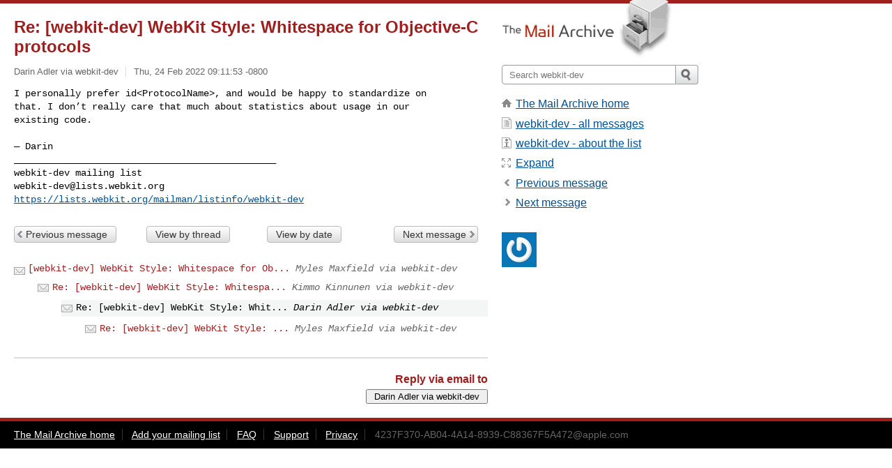

--- FILE ---
content_type: text/html; charset=utf-8
request_url: https://www.mail-archive.com/webkit-dev@lists.webkit.org/msg30404.html
body_size: 2837
content:
<!DOCTYPE html>
<html lang="en">
<head>
<title>Re: [webkit-dev] WebKit Style: Whitespace for Objective-C protocols</title>
<meta name="viewport" content="width=device-width, initial-scale=1">
<link rel="apple-touch-icon" sizes="114x114" href="/apple-touch-icon-114x114.png">
<link rel="apple-touch-icon" sizes="72x72" href="/apple-touch-icon-72x72.png">
<link rel="apple-touch-icon" sizes="57x57" href="/apple-touch-icon-57x57.png">
<link rel="shortcut icon" href="/favicon.ico">
<link rel="contents" href="index.html#30404" id="c">
<link rel="index" href="maillist.html#30404" id="i">
<link rel="prev" href="msg30403.html" id="p">
<link rel="next" href="msg30413.html" id="n">
<link rel="canonical" href="https://www.mail-archive.com/webkit-dev@lists.webkit.org/msg30404.html">
<link rel="stylesheet" href="/normalize.css" media="screen">
<link rel="stylesheet" href="/master.css" media="screen">

<!--[if lt IE 9]>
<link rel="stylesheet" href="/ie.css" media="screen">
<![endif]-->
</head>
<body>
<script language="javascript" type="text/javascript">
document.onkeydown = NavigateThrough;
function NavigateThrough (event)
{
  if (!document.getElementById) return;
  if (window.event) event = window.event;
  if (event.target.tagName == 'INPUT') return;
  if (event.ctrlKey || event.metaKey) return;
  var link = null;
  switch (event.keyCode ? event.keyCode : event.which ? event.which : null) {
    case 74:
    case 80:
      link = document.getElementById ('p');
      break;
    case 75:
    case 78:
      link = document.getElementById ('n');
      break;
    case 69:
      link = document.getElementById ('e');
      break;
    }
  if (link && link.href) document.location = link.href;
}
</script>
<div itemscope itemtype="http://schema.org/Article" class="container">
<div class="skipLink">
<a href="#nav">Skip to site navigation (Press enter)</a>
</div>
<div class="content" role="main">
<div class="msgHead">
<h1>
<span class="subject"><a href="/search?l=webkit-dev@lists.webkit.org&amp;q=subject:%22Re%5C%3A+%5C%5Bwebkit%5C-dev%5C%5D+WebKit+Style%5C%3A+Whitespace+for+Objective%5C-C+protocols%22&amp;o=newest" rel="nofollow"><span itemprop="name">Re: [webkit-dev] WebKit Style: Whitespace for Objective-C protocols</span></a></span>
</h1>
<p class="darkgray font13">
<span class="sender pipe"><a href="/search?l=webkit-dev@lists.webkit.org&amp;q=from:%22Darin+Adler+via+webkit%5C-dev%22" rel="nofollow"><span itemprop="author" itemscope itemtype="http://schema.org/Person"><span itemprop="name">Darin Adler via webkit-dev</span></span></a></span>
<span class="date"><a href="/search?l=webkit-dev@lists.webkit.org&amp;q=date:20220224" rel="nofollow">Thu, 24 Feb 2022 09:11:53 -0800</a></span>
</p>
</div>
<div itemprop="articleBody" class="msgBody">
<!--X-Body-of-Message-->
<pre>I personally prefer id&lt;ProtocolName&gt;, and would be happy to standardize on 
that. I don’t really care that much about statistics about usage in our 
existing code.</pre><pre>

— Darin
_______________________________________________
webkit-dev mailing list
<a href="/cdn-cgi/l/email-protection" class="__cf_email__" data-cfemail="c3b4a6a1a8aab7eea7a6b583afaab0b7b0edb4a6a1a8aab7edacb1a4">[email&#160;protected]</a>
<a  rel="nofollow" href="https://lists.webkit.org/mailman/listinfo/webkit-dev">https://lists.webkit.org/mailman/listinfo/webkit-dev</a>
</pre>

</div>
<div class="msgButtons margintopdouble">
<ul class="overflow">
<li class="msgButtonItems"><a class="button buttonleft " accesskey="p" href="msg30403.html">Previous message</a></li>
<li class="msgButtonItems textaligncenter"><a class="button" accesskey="c" href="index.html#30404">View by thread</a></li>
<li class="msgButtonItems textaligncenter"><a class="button" accesskey="i" href="maillist.html#30404">View by date</a></li>
<li class="msgButtonItems textalignright"><a class="button buttonright " accesskey="n" href="msg30413.html">Next message</a></li>
</ul>
</div>
<a name="tslice"></a>
<div class="tSliceList margintopdouble">
<ul class="icons monospace">
<li class="icons-email"><span class="subject"><a href="msg30400.html">[webkit-dev] WebKit Style: Whitespace for Ob...</a></span> <span class="sender italic">Myles Maxfield via webkit-dev</span></li>
<li><ul>
<li class="icons-email"><span class="subject"><a href="msg30403.html">Re: [webkit-dev] WebKit Style: Whitespa...</a></span> <span class="sender italic">Kimmo Kinnunen via webkit-dev</span></li>
<li><ul>
<li class="icons-email tSliceCur"><span class="subject">Re: [webkit-dev] WebKit Style: Whit...</span> <span class="sender italic">Darin Adler via webkit-dev</span></li>
<li><ul>
<li class="icons-email"><span class="subject"><a href="msg30413.html">Re: [webkit-dev] WebKit Style: ...</a></span> <span class="sender italic">Myles Maxfield via webkit-dev</span></li>
</ul>
</ul>
</ul>
</ul>
</div>
<div class="overflow msgActions margintopdouble">
<div class="msgReply" >
<h2>
					Reply via email to
</h2>
<form method="POST" action="/mailto.php">
<input type="hidden" name="subject" value="Re: [webkit-dev] WebKit Style: Whitespace for Objective-C protocols">
<input type="hidden" name="msgid" value="4237F370-AB04-4A14-8939-C88367F5A472@apple.com">
<input type="hidden" name="relpath" value="webkit-dev@lists.webkit.org/msg30404.html">
<input type="submit" value=" Darin Adler via webkit-dev ">
</form>
</div>
</div>
</div>
<div class="aside" role="complementary">
<div class="logo">
<a href="/"><img src="/logo.png" width=247 height=88 alt="The Mail Archive"></a>
</div>
<form class="overflow" action="/search" method="get">
<input type="hidden" name="l" value="webkit-dev@lists.webkit.org">
<label class="hidden" for="q">Search the site</label>
<input class="submittext" type="text" id="q" name="q" placeholder="Search webkit-dev">
<input class="submitbutton" name="submit" type="image" src="/submit.png" alt="Submit">
</form>
<div class="nav margintop" id="nav" role="navigation">
<ul class="icons font16">
<li class="icons-home"><a href="/">The Mail Archive home</a></li>
<li class="icons-list"><a href="/webkit-dev@lists.webkit.org/">webkit-dev - all messages</a></li>
<li class="icons-about"><a href="/webkit-dev@lists.webkit.org/info.html">webkit-dev - about the list</a></li>
<li class="icons-expand"><a href="/search?l=webkit-dev@lists.webkit.org&amp;q=subject:%22Re%5C%3A+%5C%5Bwebkit%5C-dev%5C%5D+WebKit+Style%5C%3A+Whitespace+for+Objective%5C-C+protocols%22&amp;o=newest&amp;f=1" title="e" id="e">Expand</a></li>
<li class="icons-prev"><a href="msg30403.html" title="p">Previous message</a></li>
<li class="icons-next"><a href="msg30413.html" title="n">Next message</a></li>
</ul>
</div>
<div class="listlogo margintopdouble">
<a href="#"><img src="/webkit-dev@lists.webkit.org/logo.png" alt="webkit-dev"></a>
</div>
<div class="margintopdouble">

</div>
</div>
</div>
<div class="footer" role="contentinfo">
<ul>
<li><a href="/">The Mail Archive home</a></li>
<li><a href="/faq.html#newlist">Add your mailing list</a></li>
<li><a href="/faq.html">FAQ</a></li>
<li><a href="/faq.html#support">Support</a></li>
<li><a href="/faq.html#privacy">Privacy</a></li>
<li class="darkgray"><a href="/cdn-cgi/l/email-protection" class="__cf_email__" data-cfemail="a99d9b9a9eef9a9e9984e8eb999d849de8989d8491909a9084ea91919a9f9eef9ce89d9e9be9c8d9d9c5cc87cac6c4">[email&#160;protected]</a></li>
</ul>
</div>
<script data-cfasync="false" src="/cdn-cgi/scripts/5c5dd728/cloudflare-static/email-decode.min.js"></script><script>(function(){function c(){var b=a.contentDocument||a.contentWindow.document;if(b){var d=b.createElement('script');d.innerHTML="window.__CF$cv$params={r:'9c060e165942f83f',t:'MTc2ODgyMjgwMg=='};var a=document.createElement('script');a.src='/cdn-cgi/challenge-platform/scripts/jsd/main.js';document.getElementsByTagName('head')[0].appendChild(a);";b.getElementsByTagName('head')[0].appendChild(d)}}if(document.body){var a=document.createElement('iframe');a.height=1;a.width=1;a.style.position='absolute';a.style.top=0;a.style.left=0;a.style.border='none';a.style.visibility='hidden';document.body.appendChild(a);if('loading'!==document.readyState)c();else if(window.addEventListener)document.addEventListener('DOMContentLoaded',c);else{var e=document.onreadystatechange||function(){};document.onreadystatechange=function(b){e(b);'loading'!==document.readyState&&(document.onreadystatechange=e,c())}}}})();</script><script defer src="https://static.cloudflareinsights.com/beacon.min.js/vcd15cbe7772f49c399c6a5babf22c1241717689176015" integrity="sha512-ZpsOmlRQV6y907TI0dKBHq9Md29nnaEIPlkf84rnaERnq6zvWvPUqr2ft8M1aS28oN72PdrCzSjY4U6VaAw1EQ==" data-cf-beacon='{"version":"2024.11.0","token":"6b16babd81bc4986bb5551fcbd676e26","r":1,"server_timing":{"name":{"cfCacheStatus":true,"cfEdge":true,"cfExtPri":true,"cfL4":true,"cfOrigin":true,"cfSpeedBrain":true},"location_startswith":null}}' crossorigin="anonymous"></script>
</body>
</html>
